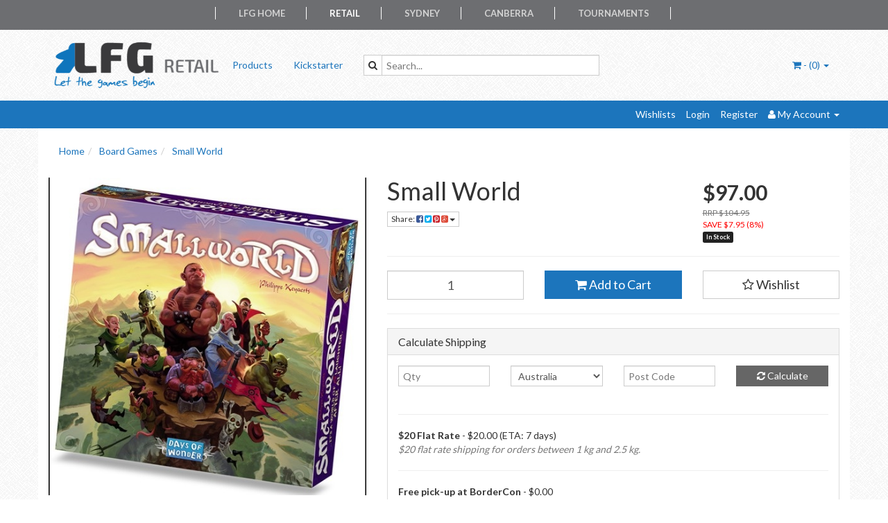

--- FILE ---
content_type: text/html; charset=utf-8
request_url: https://retail.lfg-aus.com.au/~403
body_size: 25842
content:
<!DOCTYPE html>
<html lang="en">
<head>
<meta http-equiv="Content-Type" content="text/html; charset=utf-8"/>
<meta name="keywords" content="Days of Wonder,Small World"/>
<meta name="description" content="Small World - Days of Wonder"/>
<meta name="viewport" content="width=device-width, initial-scale=1.0, user-scalable=0"/>
<meta property="og:image" content="/assets/full/403.jpg?20200704030235"/>
<meta property="og:title" content="Small World"/>
<meta property="og:site_name" content="LFG Retail "/>

<title>Small World</title>
<link rel="canonical" href="https://retail.lfg-aus.com.au/~403"/>
<link rel="shortcut icon" href="https://retail.lfg-aus.com.au/assets/favicon_logo.png"/>
<link class="theme-selector" rel="stylesheet" type="text/css" href="/assets/themes/ascot/css/app.css?1742008980" media="all"/>
<link rel="stylesheet" type="text/css" href="/assets/themes/ascot/css/style.css?1742008980" media="all"/>
<link rel="stylesheet" type="text/css" href="/assets/themes/ascot/css/navi.css?1742008980" media="all"/>

<!-- JSON-LD markup generated by Google Structured Data Markup Helper. -->
<script type="application/ld+json">
{
  "@context" : "http://schema.org",
  "@type" : "Store",
  "name" : "Looking For Gamers Retail",
  "email" : "retail@lfg-aus.com.au",
  "description": "Bringing you a broad range of board and card games for all the family. Shop online or come and see us in-store.",
  "address" : {
    "@type" : "PostalAddress",
    "streetAddress" : "Shop 3, Primmer Court",
    "addressLocality" : "Kambah Village",
    "addressRegion" : "ACT",
    "addressCountry" : "Australia",
    "postalCode" : "2902"
  },
  "openingHoursSpecification" : [ {
    "@type" : "OpeningHoursSpecification",
    "dayOfWeek" : {
      "@type" : "DayOfWeek",
      "name" : "Tuesday"
    },
    "opens" : "T14:00",
    "closes" : "T18:00"
  }, {
    "@type" : "OpeningHoursSpecification",
    "dayOfWeek" : {
      "@type" : "DayOfWeek",
      "name" : "Wednesday"
    },
    "opens" : "T14:00",
    "closes" : "T21:00"
  }, {
    "@type" : "OpeningHoursSpecification",
    "dayOfWeek" : {
      "@type" : "DayOfWeek",
      "name" : "Thursday"
    },
    "opens" : "T14:00",
    "closes" : "T21:00"
  }, {
    "@type" : "OpeningHoursSpecification",
    "dayOfWeek" : {
      "@type" : "DayOfWeek",
      "name" : "Friday"
    },
    "opens" : "T12:00",
    "closes" : "T21:00"
  }, {
    "@type" : "OpeningHoursSpecification",
    "dayOfWeek" : {
      "@type" : "DayOfWeek",
      "name" : "Saturday"
    },
    "opens" : "T10:00",
    "closes" : "T17:00"
  }, {
    "@type" : "OpeningHoursSpecification",
    "dayOfWeek" : {
      "@type" : "DayOfWeek",
      "name" : "Sunday"
    },
    "opens" : "T12:00",
    "closes" : "T17:00"
  } ],
"image": ["https://retail.lfg-aus.com.au/assets/website_logo.png"]
}
</script>

<link rel="stylesheet" type="text/css" href="https://maxcdn.bootstrapcdn.com/font-awesome/4.3.0/css/font-awesome.min.css" media="all"/>
<link rel="stylesheet" type="text/css" href="https://cdn.neto.com.au/assets/neto-cdn/jquery_ui/1.11.1/css/custom-theme/jquery-ui-1.8.18.custom.css" media="all"/>
<link rel="stylesheet" type="text/css" href="https://cdn.neto.com.au/assets/neto-cdn/fancybox/2.1.5/jquery.fancybox.css" media="all"/>
<!--[if lte IE 8]>
	<script type="text/javascript" src="https://cdn.neto.com.au/assets/neto-cdn/html5shiv/3.7.0/html5shiv.js"></script>
	<script type="text/javascript" src="https://cdn.neto.com.au/assets/neto-cdn/respond.js/1.3.0/respond.min.js"></script>
<![endif]-->
<!-- Begin: Script 101 -->
<!-- Google Analytics -->
<script>
(function(i,s,o,g,r,a,m){i['GoogleAnalyticsObject']=r;i[r]=i[r]||function(){
(i[r].q=i[r].q||[]).push(arguments)},i[r].l=1*new Date();a=s.createElement(o),
m=s.getElementsByTagName(o)[0];a.async=1;a.src=g;m.parentNode.insertBefore(a,m)
})(window,document,'script','//www.google-analytics.com/analytics.js','ga');
ga('create', 'UA-5926800-14', 'auto');
</script>
<!-- End Google Analytics -->
<!-- End: Script 101 -->


<style>
    @media screen and (max-width:400px) {
        #toppernav ul{display:none;}
    }
    @media screen and (min-width:401px) {
        #toppernav ul{display:block;}
    }
    
    @media screen and (max-width:400px) {
        #searchbar {display:none;}
    }
    
    @media screen and (min-width:401px) {
        #searchbar {display:block;}
    }
    
    @media screen and (max-width:400px) {
        #searchbar2 {display:block;}
    }
    
    @media screen and (min-width:401px) {
        #searchbar2 {display:none;}
    }
</style>

</head>
<body id="n_product" class="n_ascot">

<div style="text-align: center;color:#ffffff; background-color:#6D6E71">
    <nav id="toppernav" style="padding-left:50px;padding-right:50px;display: inline-block;">
        <ul style="clear:both;">
            <li class="first" style="border-left: thin white solid;">&nbsp;</li>
            <li><a target="_blank" href="https://lfg-aus.com.au">LFG Home</a></li>
            <li style="border-left: thin white solid;">&nbsp;</li>
            <li class="active"><a href="https://retail.lfg-aus.com.au">Retail</a></li>
            <li style="border-left: thin white solid;">&nbsp;</li>
            <li><a target="_blank" href="https://syd.lfg-aus.com.au">Sydney</a></li>
            <li style="border-left: thin white solid;">&nbsp;</li>
            <li><a target="_blank" href="https://cbr.lfg-aus.com.au">Canberra</a></li>
            <li style="border-left: thin white solid;">&nbsp;</li>
            <li><a target="_blank" href="https://tournaments.lfg-aus.com.au">Tournaments</a></li>
            <li style="border-left: thin white solid;">&nbsp;</li>
        </ul>
    </nav>
</div>

<div class="container-fluid wrapper-header">
	<div class="navbar navbar-default">
		<div class="container">
			<div class="navbar-header">
				<a class="navbar-brand" href="/">
					<img alt="Brand" src="/assets/website_logo.png" alt="Looking For Gamers Retail">
				</a>
				<ul class="navigation-list list-inline visible-xs nMobileNav">
					<li><a href="#" class="nToggleMenu" data-target=".navbar-responsive-collapse"><span class="icon"><i class="fa fa-bars"></i></span><br>
					Menu</a></li>
					<li><a href="/products"><span class="icon"><i class="fa fa-gift"></i></span><br>
					Shop</a></li>
					<li><a href="https://retail.lfg-aus.com.au/_mycart?tkn=cart&ts=1768797323977182"><span class="icon"><i class="fa fa-shopping-cart"></i></span><br>
					Cart (<span rel="a2c_item_count">0</span>)</a></li>
					<li><a href="/_myacct/"><span class="icon"><i class="fa fa-user"></i></span><br>
					Account</a></li>
				</ul>
			</div>
			<div class="navbar-collapse collapse navbar-responsive-collapse">
				<ul class="nav navbar-nav">
					<li class=""> <a href="/products" >Products </a>
									</li><li class=""> <a href="/blog/our-blog/" >Kickstarter </a>
									</li>
					</ul>
				<div class="col-sm-4 col-xs-12" style="padding-top:35px"> <!--Will need to redo this properly-->
				    <form class="topbar--wrap--form" name="productsearch" method="get" action="/" id="searchbar" >
				        <input type="hidden" name="rf" value="kw"/>
				            <div class="input-group">
			    	    	    <span class="input-group-btn">
				    		  	    <button type="submit" value="Search" class="btn btn-default"><i class="fa fa-search"></i></button>
			        			</span>
					        	<input class="form-control ajax_search" value="" placeholder="Search..." id="name_search" autocomplete="off" name="kw" type="text" style="color:black"/>
				        	</div>
			        </form>
		        </div>
				<ul class="nav navbar-nav navbar-right hidden-xs">
					<li class="lv1-li navbar-right dropdown dropdown-hover"> <a href="https://retail.lfg-aus.com.au/_mycart?tkn=cart&ts=1768797323948217" class="dropdown-toggle" data-toggle="dropdown"><i class="fa fa-shopping-cart"></i> - (<span rel="a2c_item_count">0</span>) <span class="caret"></span></a>
						<ul class="dropdown-menu">
							<li class="box" id="neto-dropdown">
								<div class="body padding" id="cartcontents"></div>
								<div class="footer"></div>
							</li>
						</ul>
					</li>
				</ul>
			</div>
		</div>
	</div>
</div>

<div class="topbar--Wrap">
	<div class="container">
		<div class="row">
			<div class="col-sm-4 col-xs-12"> <!--mobile searchbar here-->
				<form class="topbar--wrap--form" name="productsearch" method="get" action="/" id="searchbar2" >
					<input type="hidden" name="rf" value="kw"/>
					<div class="input-group">
						<span class="input-group-btn">
							<button type="submit" value="Search" class="btn btn-default"><i class="fa fa-search"></i></button>
						</span>
						<input class="form-control ajax_search" value="" placeholder="Search..." id="name_search" autocomplete="off" name="kw" type="text"/>
					</div>
				</form>
			</div>
			<div class="col-sm-8 hidden-xs">
				<ul class="topbar--wrap--nav pull-right">
					<li><a href="https://retail.lfg-aus.com.au/_myacct/wishlist">Wishlists</a></li>
					<span nloader-content-id="nNPAxwPY7UqMu3OpD_zJXJNc12ltZiWJaVejk9A_NIs4aRuy77rwMz-AvD2G3RY79UGsf-03B6tEwCHzjdbuxA" nloader-content="[base64]" nloader-data="wNjVH9pQQS3XZdiZp4ONQ-VECUobGcjCBGZFrzQ-eR0"></span><li class="lv1-li dropdown dropdown-hover"> <a href="https://retail.lfg-aus.com.au/_myacct" ><i class="fa fa-user"></i> <span class="visible-lg visible-inline-lg"><span nloader-content-id="UBPopM_oPB7zzsuYhtjrJFkk5qztOlRUekcEySBeV_0J4uypyd1sDF8uSObcF85AUMugsUS5P6cEXLfBbeyWBY" nloader-content="GX_CYZmeLwqE80cAUHHznNgacZGkaGZ_PRxJEWHHSv1UH0MnFcGSxqr_WgjA7w7FSoYelmpdfjW38frE5pv_XJiySfQC7yp3oGa57kW27xo" nloader-data="sbjEGREmzyCsvRnd88pJo3JOTQxWWevTw9pYueQnVQA"></span>&nbsp;Account</span> <span class="caret"></span></a>
						<ul class="dropdown-menu pull-right">
							<li><a href="https://retail.lfg-aus.com.au/_myacct">Account Home</a></li>
							<li><a href="https://retail.lfg-aus.com.au/_myacct#orders">Orders</a></li>
							<li><a href="https://retail.lfg-aus.com.au/_myacct/payrec">Pay Invoices</a></li>
							<li><a href="https://retail.lfg-aus.com.au/_myacct/favourites">Favourites</a></li>
							<li><a href="https://retail.lfg-aus.com.au/_myacct/wishlist">Wishlists</a></li>
							<li><a href="https://retail.lfg-aus.com.au/_myacct/warranty">Resolution Centre</a></li>
							<li><a href="https://retail.lfg-aus.com.au/_myacct/edit_account">Edit My Details</a></li>
							<li><a href="https://retail.lfg-aus.com.au/_myacct/edit_address">Edit My Address Book</a></li>
							<li class="divider"></li>
							<span nloader-content-id="r9lnKdHhdr6g2UgUM-q3lkeHxtnyKNej4swgRfnDWl44aRuy77rwMz-AvD2G3RY79UGsf-03B6tEwCHzjdbuxA" nloader-content="[base64]" nloader-data="wNjVH9pQQS3XZdiZp4ONQ-VECUobGcjCBGZFrzQ-eR0"></span></ul>
					</li>
				</ul>
			</div>
		</div>
	</div>
</div>

<div id="main-content" class="container" role="main">
	<div class="row">
<div class="col-xs-12">
	<ul class="breadcrumb" itemscope itemtype="http://schema.org/BreadcrumbList">
				<li itemprop="itemListElement" itemscope itemtype="http://schema.org/ListItem">
					<a href="https://retail.lfg-aus.com.au" itemprop="item"><span itemprop="name">Home</span></a>
				</li><li itemprop="itemListElement" itemscope itemtype="http://schema.org/ListItem">
				<a href="/board-games/" itemprop="item"><span itemprop="name">Board Games</span></a>
			</li><li itemprop="itemListElement" itemscope itemtype="http://schema.org/ListItem">
				<a href="/~403" itemprop="item"><span itemprop="name">Small World</span></a>
			</li></ul>
	<div class="row">
		<div class="col-sm-5">
			<div id="_jstl__images"><input type="hidden" id="_jstl__images_k0" value="template"/><input type="hidden" id="_jstl__images_v0" value="aW1hZ2Vz"/><input type="hidden" id="_jstl__images_k1" value="type"/><input type="hidden" id="_jstl__images_v1" value="aXRlbQ"/><input type="hidden" id="_jstl__images_k2" value="onreload"/><input type="hidden" id="_jstl__images_v2" value=""/><input type="hidden" id="_jstl__images_k3" value="content_id"/><input type="hidden" id="_jstl__images_v3" value="107"/><input type="hidden" id="_jstl__images_k4" value="sku"/><input type="hidden" id="_jstl__images_v4" value="403"/><input type="hidden" id="_jstl__images_k5" value="preview"/><input type="hidden" id="_jstl__images_v5" value="y"/><div id="_jstl__images_r"><meta property="og:image" content=""/>

<div class="main-image text-center">
	<a href="/assets/full/403.jpg?20200704030235" class=" fancybox" rel="product_images">
		<div class="zoom">
			<img src="/assets/full/403.jpg?20200704030235" class="hidden">
			<img src="/assets/thumbL/403.jpg?20200704030235" rel="itmimg403" alt="Small World" border="0" id="main-image" itemprop="image">
		</div>
	</a>
</div>
<div class="clear"></div><br />

<div class="clear"></div>
<div class="row">

</div></div></div>
		</div>
		<div class="col-sm-7">
			<div id="_jstl__header"><input type="hidden" id="_jstl__header_k0" value="template"/><input type="hidden" id="_jstl__header_v0" value="aGVhZGVy"/><input type="hidden" id="_jstl__header_k1" value="type"/><input type="hidden" id="_jstl__header_v1" value="aXRlbQ"/><input type="hidden" id="_jstl__header_k2" value="preview"/><input type="hidden" id="_jstl__header_v2" value="y"/><input type="hidden" id="_jstl__header_k3" value="sku"/><input type="hidden" id="_jstl__header_v3" value="403"/><input type="hidden" id="_jstl__header_k4" value="content_id"/><input type="hidden" id="_jstl__header_v4" value="107"/><input type="hidden" id="_jstl__header_k5" value="onreload"/><input type="hidden" id="_jstl__header_v5" value=""/><div id="_jstl__header_r"><div itemscope itemtype="http://schema.org/Product" class="row">
	<meta itemprop="brand" content="Days of Wonder"/>
	<div class="wrapper-product-title col-sm-8">
		<h1 itemprop="name">Small World</h1>
		<div class="dropdown">
			<button class="btn btn-default btn-xs dropdown-toggle" type="button" id="dropdownMenu1" data-toggle="dropdown" aria-expanded="true">
				Share: <i class="fa fa-facebook-square text-facebook"></i>
				<i class="fa fa-twitter-square text-twitter"></i>
				<i class="fa fa-pinterest-square text-pinterest"></i>
				<i class="fa fa-google-plus-square text-google-plus"></i>
				<span class="caret"></span>
			</button>
			<ul class="dropdown-menu" role="menu" aria-labelledby="dropdownMenu1">
				<li role="presentation"><a class="js-social-share" role="menuitem" tabindex="-1" href="//www.facebook.com/sharer/sharer.php?u=https%3A%2F%2Fretail.lfg-aus.com.au%2F%7E403"><i class="fa fa-facebook-square text-facebook"></i> Facebook</a></li>
				<li role="presentation"><a class="js-social-share" role="menuitem" tabindex="-1" href="//twitter.com/intent/tweet/?text=Small%20World&amp;url=https%3A%2F%2Fretail.lfg-aus.com.au%2F%7E403"><i class="fa fa-twitter-square text-twitter"></i> Twitter</a></li>
				<li role="presentation"><a class="js-social-share" role="menuitem" tabindex="-1" href="//www.pinterest.com/pin/create/button/?url=https%3A%2F%2Fretail.lfg-aus.com.au%2F%7E403&amp;media=https%3A%2F%2Fretail.lfg-aus.com.au%2Fassets%2Ffull%2F403.jpg%3F20200704030235&amp;description=Small%20World"><i class="fa fa-pinterest-square text-pinterest"></i> Pinterest</a></li>
				<li role="presentation"><a class="js-social-share" role="menuitem" tabindex="-1" href="//plus.google.com/share?url=https%3A%2F%2Fretail.lfg-aus.com.au%2F%7E403"><i class="fa fa-google-plus-square text-google-plus"></i> Google+</a></li>
			</ul>
		</div>
	</div>
	<div itemprop="offers" itemscope itemtype="http://schema.org/Offer" class="wrapper-pricing col-sm-4">
			<meta itemprop="priceCurrency" content="AUD">
			<div class="productprice productpricetext" itemprop="price" content="97">
					$97.00
				</div>
				<div class="productrrp text-muted">
						RRP $104.95
					</div>
					<div class="productsave">
						SAVE $7.95 (8%)
					</div>
				
			<span itemprop="availability" content="in_stock" class="label label-success">In Stock</span>
			</div>
	</div></div></div>
			<form autocomplete="off">
				
				
				</form>
			<div id="_jstl__buying_options"><input type="hidden" id="_jstl__buying_options_k0" value="template"/><input type="hidden" id="_jstl__buying_options_v0" value="YnV5aW5nX29wdGlvbnM"/><input type="hidden" id="_jstl__buying_options_k1" value="type"/><input type="hidden" id="_jstl__buying_options_v1" value="aXRlbQ"/><input type="hidden" id="_jstl__buying_options_k2" value="preview"/><input type="hidden" id="_jstl__buying_options_v2" value="y"/><input type="hidden" id="_jstl__buying_options_k3" value="sku"/><input type="hidden" id="_jstl__buying_options_v3" value="403"/><input type="hidden" id="_jstl__buying_options_k4" value="content_id"/><input type="hidden" id="_jstl__buying_options_v4" value="107"/><input type="hidden" id="_jstl__buying_options_k5" value="onreload"/><input type="hidden" id="_jstl__buying_options_v5" value=""/><div id="_jstl__buying_options_r"><div class="extra-options">
	
	<hr />
	<!-- PRODUCT OPTIONS -->
	

	
	
	
	<form class="buying-options" autocomplete="off">
		<input type="hidden" id="model0a9XN403" name="model" value="Small World">
		<input type="hidden" id="thumb0a9XN403" name="thumb" value="/assets/thumb/403.jpg?20200704030235">
		<input type="hidden" id="sku0a9XN403" name="sku" value="403">
		<div class="row btn-stack">
			<div class="col-xs-12 col-md-4">
				<input type="number" min="0" class="form-control qty input-lg" id="qty0a9XN403" name="qty" value="1" size="2"/>
			</div>
			<div class="col-xs-12 col-md-4">
				<button type="button" title="Add to Cart" class="addtocart btn btn-success btn-block btn-lg btn-loads" data-loading-text="<i class='fa fa-spinner fa-spin' style='font-size: 14px'></i>" rel="0a9XN403"><i class="fa fa-shopping-cart icon-white"></i> Add to Cart</button>
				</div>
			<div class="col-xs-12 col-md-4">
				<div class="product-wishlist">
						<span nloader-content-id="wU_IB2bk6PelSW-9WHdq7f8NJQETZSuqK_a-5D0O6rsAngvrosFGw_mG0cDXTIWz9PkRr0YGk4IvmT2HjIsBNA" nloader-content="[base64]" nloader-data="[base64]"></span>
					</div>
				</div>
		</div>
	</form>
	<hr/>
	<div class="panel panel-default" id="shipbox">
		<div class="panel-heading">
			<h3 class="panel-title">Calculate Shipping</h3>
		</div>
		<div class="panel-body">
			<div class="row btn-stack">
				<div class="col-xs-12 col-md-3">
					<input type="number" name="input" id="n_qty" value="" size="2" class="form-control" placeholder="Qty">
				</div>
				<div class="col-xs-12 col-md-3">
					<select id="country" class="form-control">
						<option value="AU" selected>Australia</option><option value="NZ" >New Zealand</option><option value="US" >United States</option>
					</select>
				</div>
				<div class="col-xs-12 col-md-3">
					<input type="text" name="input" id="zip" value="" size="5" class="form-control" placeholder="Post Code">
				</div>
				<div class="col-xs-12 col-md-3">
					<button type="button" class="btn btn-block btn-primary btn-loads" data-loading-text="<i class='fa fa-refresh fa-spin' style='font-size: 14px'></i>" onClick="javascript:$.load_ajax_template('_buying_options', {'showloading': '1', 'sku': '403', 'qty': $('#n_qty').val() , 'ship_zip': $('#zip').val(), 'ship_country': $('#country').val()}),$(this).button('loading');" title="Calculate"><i class="fa fa-refresh"></i> Calculate</button>
				</div>
			</div>
			<br /><hr />
					<strong>$20 Flat Rate</strong> - $20.00 (ETA: 7 days)<br />
					<i class="text-muted">$20 flat rate shipping for orders between 1 kg and 2.5 kg.</i><hr />
					<strong>Free pick-up at BorderCon</strong> - $0.00 <br />
					<i class="text-muted">Free pick-up at BorderCon held in Albury-Wodonga over the Regents Birthday Long Weekend.</i><hr />
					<strong>Pickup In Kambah Store</strong> - $0.00 <br />
					<i class="text-muted">In Canberra? You can head in to the LFG Retail store to pick up your order.</i></p>
		</div>
	</div>
	<!-- End Shipping Options -->
	</div>

<div class="modal fade notifymodal" id="notifymodal">
	<div class="modal-dialog">
		<div class="modal-content">
			<div class="modal-header">
				<h4 class="modal-title">Notify me when back in stock</h4>
			</div>
			<div class="modal-body">
				<div class="form-group">
					<label>Your Name</label>
					<input placeholder="Jane Smith" name="from_name" id="from_name" type="text" class="form-control" value="">
				</div>
				<div class="form-group">
					<label>Your Email Address</label>
					<input placeholder="jane.smith@test.com.au" name="from" id="from" type="email" class="form-control" value="">
				</div>
			</div>
			<div class="modal-footer">
				<input class="btn btn-danger" type="button" data-dismiss="modal" value="Cancel">
				<input class="btn btn-success" type="button" data-dismiss="modal" value="Save My Details" onClick="javascript:$.addNotifyBackInStock('403', '');">
			</div>
		</div><!-- /.modal-content -->
	</div>
</div></div></div>
			</div>
	</div>
	<div class="row">
		<div class="col-xs-12">
			
			
			<div class="tabbable">
				<ul class="nav nav-tabs">
					<li class="active">
						<a href="#description" data-toggle="tab">Description</a>
					</li>
					<li>
						<a href="#specifications" data-toggle="tab">Specifications</a>
					</li>
					<li>
						<a class="reviews" href="#reviews" data-toggle="tab">
							Reviews
							<i class="fa fa-star-o"></i>
							<i class="fa fa-star-o"></i>
							<i class="fa fa-star-o"></i>
							<i class="fa fa-star-o"></i>
							<i class="fa fa-star-o"></i>
							</a>
					</li>
					</ul>
				<div class="tab-content">
					<div class="tab-pane active" id="description">
						<div class="productdetails n-responsive-content">
							<p style="margin: 8px 0px; color: rgb(91, 110, 127); font-family: Arial, Verdana, Tahoma, &quot;Myriad Web&quot;, Syntax, sans-serif;">In Small World, players vie for conquest and control of a world that is simply too small to accommodate them all.</p>

<p style="margin: 8px 0px; color: rgb(91, 110, 127); font-family: Arial, Verdana, Tahoma, &quot;Myriad Web&quot;, Syntax, sans-serif;">Designed by Philippe Keyaerts as a fantasy follow-up to his award-winning Vinci™, Small World is inhabited by a zany cast of characters such as dwarves, wizards, amazons, giants, orcs and even humans; who use their troops to occupy territory and conquer adjacent lands in order to push the other races off the face of the earth.</p>

<p style="margin: 8px 0px; color: rgb(91, 110, 127); font-family: Arial, Verdana, Tahoma, &quot;Myriad Web&quot;, Syntax, sans-serif;">Picking the right combination from the 14 different fantasy races and 20 unique special powers, players rush to expand their empires - often at the expense of weaker neighbors. Yet they must also know when to push their own over-extended civilization into decline and ride a new one to victory!</p>

						</div>
						<p class="small">
							(<span itemprop="productID">403</span>)
						</p>
					</div>
					<div class="tab-pane" id="specifications">
						<table class="table">
							<tbody>
								<tr>
									<td><strong>SKU</strong></td>
									<td>403</td>
								</tr>
								<tr>
									<td><strong>Barcode #</strong></td>
									<td>824968726914</td>
								</tr>
								<tr>
									<td><strong>Brand</strong></td>
									<td>Days of Wonder</td>
								</tr>
								<tr>
									<td><strong>Shipping Weight</strong></td>
									<td>1.9750kg</td>
								</tr>
								</tbody>
						</table>
					</div>
					<div class="tab-pane" id="reviews">
					
					<h4>Be The First To Review This Product!</h4>
						<p>Help other Looking For Gamers Retail users shop smarter by writing reviews for products you have purchased.</p>
						<p><a href="https://retail.lfg-aus.com.au/_myacct/write_review?item=403" class="btn btn-default"><i class="fa fa-pencil-square-o"></i> Write a product review</a></p>
					</div><!--/.tab-pane-->
					</div><!--/.tab-content-->
			</div><!--/.tabbable-->
			
			
			
			
			<hr />
				<h3>More From This Category</h3>
				<br />
				<div class="row"><div class="wrapper-thumbnail col-xs-8 col-sm-6 col-md-4 col-lg-3">
	<div class="thumbnail" itemscope itemtype="http://schema.org/Product">
		<meta itemprop="brand" content="Grand Gamers Guild"/>
		<a href="https://retail.lfg-aus.com.au/endangered-new-species" class="thumbnail-image">
			<img src="/assets/thumb/20550.jpg?20220617173228" class="product-image" alt="Endangered - New Species" rel="itmimg20550">
		</a>
		<div class="caption">
			<h3 itemprop="name"><a href="https://retail.lfg-aus.com.au/endangered-new-species" title="Endangered - New Species">Endangered - New Species</a></h3>
			<p class="price" itemprop="offers" itemscope itemtype="http://schema.org/Offer">
				<span itemprop="price" content="88">$88.00</span>
				<meta itemprop="priceCurrency" content="AUD">
			</p>
			
			<!-- Purchase Logic -->
			<form class="form-inline buying-options">
				<input type="hidden" id="sku29ai420550" name="sku29ai420550" value="20550">
				<input type="hidden" id="model29ai420550" name="model29ai420550" value="Endangered - New Species">
				<input type="hidden" id="thumb29ai420550" name="thumb29ai420550" value="/assets/thumb/20550.jpg?20220617173228">
				<input type="hidden" id="qty29ai420550" name="qty29ai420550" value="1" class="input-tiny">
				<button type="button" title="Add to Cart" class="addtocart btn-primary btn btn-block btn-loads" rel="29ai420550" data-loading-text="<i class='fa fa-spinner fa-spin' style='font-size: 14px'></i>">Add to Cart</button>
				</form>
			<!-- /Purchase Logic -->
		</div>
		<div class="savings-container">
			<span class="label label-warning">
				2% OFF</span>
			<span class="label label-default">RRP $89.95</span>
			</div>
	</div>
</div>
<div class="wrapper-thumbnail col-xs-8 col-sm-6 col-md-4 col-lg-3">
	<div class="thumbnail" itemscope itemtype="http://schema.org/Product">
		<meta itemprop="brand" content="Nerdvana Games"/>
		<a href="https://retail.lfg-aus.com.au/everbloom" class="thumbnail-image">
			<img src="/assets/thumb/21345.webp?20250917092044" class="product-image" alt="EverBloom" rel="itmimg21345">
		</a>
		<div class="caption">
			<h3 itemprop="name"><a href="https://retail.lfg-aus.com.au/everbloom" title="EverBloom">EverBloom</a></h3>
			<p class="price" itemprop="offers" itemscope itemtype="http://schema.org/Offer">
				<span itemprop="price" content="112">$112.00</span>
				<meta itemprop="priceCurrency" content="AUD">
			</p>
			
			<!-- Purchase Logic -->
			<form class="form-inline buying-options">
				<input type="hidden" id="sku2EtyS21345" name="sku2EtyS21345" value="21345">
				<input type="hidden" id="model2EtyS21345" name="model2EtyS21345" value="EverBloom">
				<input type="hidden" id="thumb2EtyS21345" name="thumb2EtyS21345" value="/assets/thumb/21345.webp?20250917092044">
				<input type="hidden" id="qty2EtyS21345" name="qty2EtyS21345" value="1" class="input-tiny">
				<button type="button" title="Add to Cart" class="addtocart btn-primary btn btn-block btn-loads" rel="2EtyS21345" data-loading-text="<i class='fa fa-spinner fa-spin' style='font-size: 14px'></i>">Add to Cart</button>
				</form>
			<!-- /Purchase Logic -->
		</div>
		<div class="savings-container">
			<span class="label label-warning">
				7% OFF</span>
			<span class="label label-default">RRP $119.95</span>
			</div>
	</div>
</div>
<div class="wrapper-thumbnail col-xs-8 col-sm-6 col-md-4 col-lg-3">
	<div class="thumbnail" itemscope itemtype="http://schema.org/Product">
		<meta itemprop="brand" content="Osprey Games"/>
		<a href="https://retail.lfg-aus.com.au/imperium-legends" class="thumbnail-image">
			<img src="/assets/thumb/21251.webp?20250523085729" class="product-image" alt="Imperium: Legends" rel="itmimg21251">
		</a>
		<div class="caption">
			<h3 itemprop="name"><a href="https://retail.lfg-aus.com.au/imperium-legends" title="Imperium: Legends">Imperium: Legends</a></h3>
			<p class="price" itemprop="offers" itemscope itemtype="http://schema.org/Offer">
				<span itemprop="price" content="75">$75.00</span>
				<meta itemprop="priceCurrency" content="AUD">
			</p>
			
			<!-- Purchase Logic -->
			<form class="form-inline buying-options">
				<input type="hidden" id="skuXYlHX21251" name="skuXYlHX21251" value="21251">
				<input type="hidden" id="modelXYlHX21251" name="modelXYlHX21251" value="Imperium: Legends">
				<input type="hidden" id="thumbXYlHX21251" name="thumbXYlHX21251" value="/assets/thumb/21251.webp?20250523085729">
				<input type="hidden" id="qtyXYlHX21251" name="qtyXYlHX21251" value="1" class="input-tiny">
				<button type="button" title="Add to Cart" class="addtocart btn-primary btn btn-block btn-loads" rel="XYlHX21251" data-loading-text="<i class='fa fa-spinner fa-spin' style='font-size: 14px'></i>">Add to Cart</button>
				</form>
			<!-- /Purchase Logic -->
		</div>
		<div class="savings-container">
			<span class="label label-warning">
				6% OFF</span>
			<span class="label label-default">RRP $79.95</span>
			</div>
	</div>
</div>
<div class="wrapper-thumbnail col-xs-8 col-sm-6 col-md-4 col-lg-3">
	<div class="thumbnail" itemscope itemtype="http://schema.org/Product">
		<meta itemprop="brand" content="Arcane Wonders"/>
		<a href="https://retail.lfg-aus.com.au/world-wonders" class="thumbnail-image">
			<img src="/assets/thumb/21041.jpg?20240601173954" class="product-image" alt="World Wonders" rel="itmimg21041">
		</a>
		<div class="caption">
			<h3 itemprop="name"><a href="https://retail.lfg-aus.com.au/world-wonders" title="World Wonders">World Wonders</a></h3>
			<p class="price" itemprop="offers" itemscope itemtype="http://schema.org/Offer">
				<span itemprop="price" content="93">$93.00</span>
				<meta itemprop="priceCurrency" content="AUD">
			</p>
			
			<!-- Purchase Logic -->
			<form class="form-inline buying-options">
				<input type="hidden" id="sku2wBSl21041" name="sku2wBSl21041" value="21041">
				<input type="hidden" id="model2wBSl21041" name="model2wBSl21041" value="World Wonders">
				<input type="hidden" id="thumb2wBSl21041" name="thumb2wBSl21041" value="/assets/thumb/21041.jpg?20240601173954">
				<input type="hidden" id="qty2wBSl21041" name="qty2wBSl21041" value="1" class="input-tiny">
				<button type="button" title="Add to Cart" class="addtocart btn-primary btn btn-block btn-loads" rel="2wBSl21041" data-loading-text="<i class='fa fa-spinner fa-spin' style='font-size: 14px'></i>">Add to Cart</button>
				</form>
			<!-- /Purchase Logic -->
		</div>
		<div class="savings-container">
			<span class="label label-warning">
				7% OFF</span>
			<span class="label label-default">RRP $99.95</span>
			</div>
	</div>
</div>
<div class="wrapper-thumbnail col-xs-8 col-sm-6 col-md-4 col-lg-3">
	<div class="thumbnail" itemscope itemtype="http://schema.org/Product">
		<meta itemprop="brand" content="Hasbro"/>
		<a href="https://retail.lfg-aus.com.au/monopoly-classic" class="thumbnail-image">
			<img src="/assets/thumb/1868.jpg?20200704030537" class="product-image" alt="Monopoly Classic" rel="itmimg1868">
		</a>
		<div class="caption">
			<h3 itemprop="name"><a href="https://retail.lfg-aus.com.au/monopoly-classic" title="Monopoly Classic">Monopoly Classic</a></h3>
			<p class="price" itemprop="offers" itemscope itemtype="http://schema.org/Offer">
				<span itemprop="price" content="42">$42.00</span>
				<meta itemprop="priceCurrency" content="AUD">
			</p>
			
			<!-- Purchase Logic -->
			<form class="form-inline buying-options">
				<input type="hidden" id="skusOJIP1868" name="skusOJIP1868" value="1868">
				<input type="hidden" id="modelsOJIP1868" name="modelsOJIP1868" value="Monopoly Classic">
				<input type="hidden" id="thumbsOJIP1868" name="thumbsOJIP1868" value="/assets/thumb/1868.jpg?20200704030537">
				<input type="hidden" id="qtysOJIP1868" name="qtysOJIP1868" value="1" class="input-tiny">
				<button type="button" title="Add to Cart" class="addtocart btn-primary btn btn-block btn-loads" rel="sOJIP1868" data-loading-text="<i class='fa fa-spinner fa-spin' style='font-size: 14px'></i>">Add to Cart</button>
				</form>
			<!-- /Purchase Logic -->
		</div>
		<div class="savings-container">
			<span class="label label-warning">
				2% OFF</span>
			<span class="label label-default">RRP $42.99</span>
			</div>
	</div>
</div>
<div class="wrapper-thumbnail col-xs-8 col-sm-6 col-md-4 col-lg-3">
	<div class="thumbnail" itemscope itemtype="http://schema.org/Product">
		<meta itemprop="brand" content="Ndemic Creations"/>
		<a href="https://retail.lfg-aus.com.au/plague-inc.-the-board-game" class="thumbnail-image">
			<img src="/assets/thumb/12403.jpg?20200717131349" class="product-image" alt="Plague Inc. The Board Game" rel="itmimg12403">
		</a>
		<div class="caption">
			<h3 itemprop="name"><a href="https://retail.lfg-aus.com.au/plague-inc.-the-board-game" title="Plague Inc. The Board Game">Plague Inc. The Board Game</a></h3>
			<p class="price" itemprop="offers" itemscope itemtype="http://schema.org/Offer">
				<span itemprop="price" content="65">$65.00</span>
				<meta itemprop="priceCurrency" content="AUD">
			</p>
			
			<!-- Purchase Logic -->
			<form class="form-inline buying-options">
				<input type="hidden" id="skutTzTM12403" name="skutTzTM12403" value="12403">
				<input type="hidden" id="modeltTzTM12403" name="modeltTzTM12403" value="Plague Inc. The Board Game">
				<input type="hidden" id="thumbtTzTM12403" name="thumbtTzTM12403" value="/assets/thumb/12403.jpg?20200717131349">
				<input type="hidden" id="qtytTzTM12403" name="qtytTzTM12403" value="1" class="input-tiny">
				<a class="notify_popup btn btn-default btn-block btn-loads" href="https://retail.lfg-aus.com.au/plague-inc.-the-board-game" title="Notify Me When Back In Stock" data-loading-text="<i class='fa fa-spinner fa-spin' style='font-size: 14px'></i>">Out Of Stock</a>
				</form>
			<!-- /Purchase Logic -->
		</div>
		<div class="savings-container">
			<span class="label label-warning">
				7% OFF</span>
			<span class="label label-default">RRP $69.95</span>
			</div>
	</div>
</div>
<div class="wrapper-thumbnail col-xs-8 col-sm-6 col-md-4 col-lg-3">
	<div class="thumbnail" itemscope itemtype="http://schema.org/Product">
		<meta itemprop="brand" content="Asmodee"/>
		<a href="https://retail.lfg-aus.com.au/formula-d-expansion-1-chicago-sebring" class="thumbnail-image">
			<img src="/assets/thumb/2411.jpg?20200704030717" class="product-image" alt="Formula D: Expansion 1 - Chicago/Sebring" rel="itmimg2411">
		</a>
		<div class="caption">
			<h3 itemprop="name"><a href="https://retail.lfg-aus.com.au/formula-d-expansion-1-chicago-sebring" title="Formula D: Expansion 1 - Chicago/Sebring">Formula D: Expansion 1 - Chicago/Sebring</a></h3>
			<p class="price" itemprop="offers" itemscope itemtype="http://schema.org/Offer">
				<span itemprop="price" content="46">$46.00</span>
				<meta itemprop="priceCurrency" content="AUD">
			</p>
			
			<!-- Purchase Logic -->
			<form class="form-inline buying-options">
				<input type="hidden" id="skuHXhHk2411" name="skuHXhHk2411" value="2411">
				<input type="hidden" id="modelHXhHk2411" name="modelHXhHk2411" value="Formula D: Expansion 1 - Chicago/Sebring">
				<input type="hidden" id="thumbHXhHk2411" name="thumbHXhHk2411" value="/assets/thumb/2411.jpg?20200704030717">
				<input type="hidden" id="qtyHXhHk2411" name="qtyHXhHk2411" value="1" class="input-tiny">
				<a class="notify_popup btn btn-default btn-block btn-loads" href="https://retail.lfg-aus.com.au/formula-d-expansion-1-chicago-sebring" title="Notify Me When Back In Stock" data-loading-text="<i class='fa fa-spinner fa-spin' style='font-size: 14px'></i>">Out Of Stock</a>
				</form>
			<!-- /Purchase Logic -->
		</div>
		<div class="savings-container">
			<span class="label label-warning">
				8% OFF</span>
			<span class="label label-default">RRP $49.95</span>
			</div>
	</div>
</div>
<div class="wrapper-thumbnail col-xs-8 col-sm-6 col-md-4 col-lg-3">
	<div class="thumbnail" itemscope itemtype="http://schema.org/Product">
		<meta itemprop="brand" content="CMYK"/>
		<a href="https://retail.lfg-aus.com.au/hot-streak" class="thumbnail-image">
			<img src="/assets/thumb/21397.webp?20251126070822" class="product-image" alt="Hot Streak" rel="itmimg21397">
		</a>
		<div class="caption">
			<h3 itemprop="name"><a href="https://retail.lfg-aus.com.au/hot-streak" title="Hot Streak">Hot Streak</a></h3>
			<p class="price" itemprop="offers" itemscope itemtype="http://schema.org/Offer">
				<span itemprop="price" content="84">$84.00</span>
				<meta itemprop="priceCurrency" content="AUD">
			</p>
			
			<!-- Purchase Logic -->
			<form class="form-inline buying-options">
				<input type="hidden" id="skutATsa21397" name="skutATsa21397" value="21397">
				<input type="hidden" id="modeltATsa21397" name="modeltATsa21397" value="Hot Streak">
				<input type="hidden" id="thumbtATsa21397" name="thumbtATsa21397" value="/assets/thumb/21397.webp?20251126070822">
				<input type="hidden" id="qtytATsa21397" name="qtytATsa21397" value="1" class="input-tiny">
				<a class="notify_popup btn btn-default btn-block btn-loads" href="https://retail.lfg-aus.com.au/hot-streak" title="Notify Me When Back In Stock" data-loading-text="<i class='fa fa-spinner fa-spin' style='font-size: 14px'></i>">Out Of Stock</a>
				</form>
			<!-- /Purchase Logic -->
		</div>
		<div class="savings-container">
			<span class="label label-warning">
				7% OFF</span>
			<span class="label label-default">RRP $89.95</span>
			</div>
	</div>
</div>
</div>
			<span nloader-content-id="Z1_D05uFacLdAZqOqcd4huvihhyirZc7sHPhrRWS7TYgrnjUBqYOJqGoJDRbtbVrcGm0UACioBgbeclfO213Aw" nloader-content="[base64]" nloader-data="[base64]"></span>
			</div><!--/.col-xs-12-->
	</div><!--/.row-->
</div><!--/.col-xs-12-->
</div><!--/.row--></div>
</div>
<div class="wrapper-footer">
	<div class="container">
		<div class="row">
			<div class="col-xs-12">
				<hr />
			</div>
		</div>
		<div class="row">
			<div class="col-xs-12 col-sm-8">
				<div class="row">
					<div class="col-xs-12 col-sm-4">
								<h4>Service</h4>
								<ul class="nav nav-pills nav-stacked">
									<li><a href="/_myacct">My Account</a></li><li><a href="/_myacct/nr_track_order">Track Order</a></li><li><a href="/_myacct/warranty">Resolution Centre</a></li>
								</ul>
							</div><div class="col-xs-12 col-sm-4">
								<h4>About Us</h4>
								<ul class="nav nav-pills nav-stacked">
									<li><a href="/about-us">About Us</a></li><li><a href="/form/contact-us">Contact Us</a></li>
								</ul>
							</div><div class="col-xs-12 col-sm-4">
								<h4>Information</h4>
								<ul class="nav nav-pills nav-stacked">
									<li><a href="/terms-of-use">Terms of Use</a></li><li><a href="/privacy-policy">Privacy Policy</a></li><li><a href="/security-policy">Security Policy</a></li>
								</ul>
							</div>
				</div>
			</div>
			<div class="col-xs-12 col-sm-4">
				<h4>Stay In Touch</h4>
				<p>Subscribe to our newsletter:</p>
					<form method="post" action="https://retail.lfg-aus.com.au/form/subscribe-to-our-newsletter/">
						<input type="hidden" name="list_id" value="1">
						<input type="hidden" name="opt_in" value="y">
						<div class="input-group">
							<input name="inp-email" class="form-control" type="email" value="" placeholder="Email Address" required/>
							<input name="inp-submit" type="hidden" value="y" />
							<input name="inp-opt_in" type="hidden" value="y" />
							<span class="input-group-btn">
								<input class="btn btn-default" type="submit" value="Subscribe" data-loading-text="<i class='fa fa-spinner fa-spin' style='font-size: 14px'></i>"/>
							</span>
						</div>
					</form>
				<ul class="list-inline list-social">
					<li><a href="https://retail.lfg-aus.com.au/form/contact-us/" target="_blank"><i class="fa fa-envelope"></i></a></li>
					<li><a href="https://www.facebook.com/LFGAustralia/" target="_blank"><i class="fa fa-facebook-square text-facebook"></i></a></li>
					<li><a href="https://twitter.com/LFGAustralia" target="_blank"><i class="fa fa-twitter-square text-twitter"></i></a></li>
					<li><a href="https://www.instagram.com/lfgaustralia/" target="_blank"><i class="fa fa-instagram text-instagram"></i></a></li>
					</ul>
			</div>
		</div>
		<div class="row">
			<div class="col-xs-12">
				<hr />
			</div>
		</div>
		<div class="row">
			<div class="col-xs-9 hidden-xs">
				<ul class="list-inline"><li>
								<div class="payment-icon-container">
									<div class="payment-icon payment-icon-paypal"></div>
								</div>
							</li>
						</ul>
			</div>
			<div class="col-sm-3">
				<address>
					<strong>Copyright &copy; 2026 Looking For Gamers Retail</strong><br>
					<strong>ABN:</strong> 41 161 691 345<br><strong>LFG store phone:</strong> 0448 994 254
					<p class="small">E-commerce software by <a href="https://www.netohq.com" target="_blank" rel="nofollow noopener">Neto</a></p>
				</address>
			</div>
		</div>
	</div>
</div>
<!-- Required Neto Scripts - DO NOT REMOVE -->
<script type="text/javascript" src="https://cdn.neto.com.au/assets/neto-cdn/jquery/1.11.3/jquery.min.js"></script>
<script type="text/javascript" src="https://cdn.neto.com.au/assets/neto-cdn/fancybox/2.1.5/jquery.fancybox.pack.js"></script>
<script type="text/javascript" src="//assets.netostatic.com/ecommerce/6.354.1/assets/js/common/webstore/main.js"></script>
<script type="text/javascript" src="https://cdn.neto.com.au/assets/neto-cdn/bootstrap/3.2.0/bootstrap.min.js"></script>
<script type="text/javascript" src="/assets/themes/ascot/js/custom.js?1742008980"></script>
<script type="text/javascript" src="https://cdn.neto.com.au/assets/neto-cdn/jquery_ui/1.11.1/js/jquery-ui-1.8.18.custom.min.js"></script>

		<script>
			(function( NETO, $, undefined ) {
				NETO.systemConfigs = {"isLegacyCartActive":"1","currencySymbol":"$","siteEnvironment":"production","defaultCart":"legacy","asyncAddToCartInit":"1","dateFormat":"dd/mm/yy","isCartRequestQueueActive":0,"measurePerformance":0,"isMccCartActive":"0","siteId":"N032315","isMccCheckoutFeatureActive":0};
			}( window.NETO = window.NETO || {}, jQuery ));
		</script>
		<script type="text/javascript" language="javascript">
		$(document).ready(function() {
			$.product_variationInit({
				'loadtmplates': ['_buying_options', '_images','_header'],
				'fns' : {
					'onLoad' : function () {
						$('.addtocart').button("loading");
					},
					'onReady' : function () {
						$('.addtocart').button("reset");
						$('.zoom').zoom();
					},
				}
			});
			});
	</script>
	<script type="text/javascript" src="//cdn.neto.com.au/assets/neto-cdn/zoom/1.4/jquery.zoom-min.js"></script>
	<script type="text/javascript">
		$(document).ready(function(){
			$('.zoom').zoom();
		});
	</script>
	<script type="text/javascript" src="//cdn.neto.com.au/assets/neto-cdn/jcountdown/1.4/jquery.jcountdown.min.js"></script>
	<script type="text/javascript">
		$(document).ready(function() {
			$("#sale-end").countdown({
				date: ""
			});
		});
	</script>
<!-- Analytics -->
<!-- Begin: Script 101 -->
<!-- Start Google E-commerce Tracking -->
<script>
ga('send', 'pageview');</script>
<!-- End Google E-commerce Tracking -->

<!-- End: Script 101 -->


</body>
</html>

--- FILE ---
content_type: text/plain
request_url: https://www.google-analytics.com/j/collect?v=1&_v=j102&a=1773743385&t=pageview&_s=1&dl=https%3A%2F%2Fretail.lfg-aus.com.au%2F~403&ul=en-us%40posix&dt=Small%20World&sr=1280x720&vp=1280x720&_u=IEBAAEABAAAAACAAI~&jid=1154651225&gjid=1071559973&cid=1830211914.1768797325&tid=UA-5926800-14&_gid=160069838.1768797325&_r=1&_slc=1&z=393868427
body_size: -452
content:
2,cG-4M76VMQ6PT

--- FILE ---
content_type: text/plain; charset=utf-8
request_url: https://retail.lfg-aus.com.au/ajax/addtocart?proc=ShowItem&showparentname=
body_size: 182
content:
^NETO^SUCCESS^NSD1;#5|$9|cartitems@0|$10|csrf_token$96|ae7c01247e9dfe3136dd30264f413377b93248f5%2Cba4c48a729d4ac2b55faae421e5f90bd2df8987d%2C1768797326$15|discountmessage$0|$8|lastitem#0|$5|total#10|$11|checkouturl$69|https%3A%2F%2Fretail.lfg-aus.com.au%2F_mycart%3Fts%3D1768797326207993$14|discount_total$1|0$11|grand_total$0|$10|item_count$0|$16|product_discount$0|$13|product_total$0|$13|shipping_cost$1|0$17|shipping_discount$0|$15|shipping_method$0|$14|shipping_total$1|0